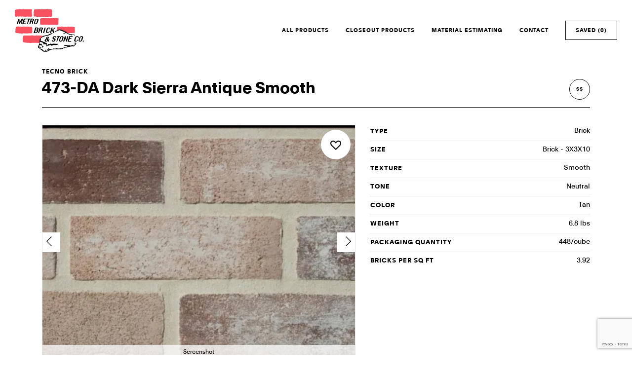

--- FILE ---
content_type: text/html; charset=utf-8
request_url: https://www.google.com/recaptcha/api2/anchor?ar=1&k=6Lc2OCMeAAAAAIZhGT0KX1lb9Of57xdB33lLt2k6&co=aHR0cHM6Ly9wcm9kdWN0cy5tZXRyb2JyaWNrLmNvbTo0NDM.&hl=en&v=PoyoqOPhxBO7pBk68S4YbpHZ&size=invisible&anchor-ms=20000&execute-ms=30000&cb=1i64pkywxyt1
body_size: 48791
content:
<!DOCTYPE HTML><html dir="ltr" lang="en"><head><meta http-equiv="Content-Type" content="text/html; charset=UTF-8">
<meta http-equiv="X-UA-Compatible" content="IE=edge">
<title>reCAPTCHA</title>
<style type="text/css">
/* cyrillic-ext */
@font-face {
  font-family: 'Roboto';
  font-style: normal;
  font-weight: 400;
  font-stretch: 100%;
  src: url(//fonts.gstatic.com/s/roboto/v48/KFO7CnqEu92Fr1ME7kSn66aGLdTylUAMa3GUBHMdazTgWw.woff2) format('woff2');
  unicode-range: U+0460-052F, U+1C80-1C8A, U+20B4, U+2DE0-2DFF, U+A640-A69F, U+FE2E-FE2F;
}
/* cyrillic */
@font-face {
  font-family: 'Roboto';
  font-style: normal;
  font-weight: 400;
  font-stretch: 100%;
  src: url(//fonts.gstatic.com/s/roboto/v48/KFO7CnqEu92Fr1ME7kSn66aGLdTylUAMa3iUBHMdazTgWw.woff2) format('woff2');
  unicode-range: U+0301, U+0400-045F, U+0490-0491, U+04B0-04B1, U+2116;
}
/* greek-ext */
@font-face {
  font-family: 'Roboto';
  font-style: normal;
  font-weight: 400;
  font-stretch: 100%;
  src: url(//fonts.gstatic.com/s/roboto/v48/KFO7CnqEu92Fr1ME7kSn66aGLdTylUAMa3CUBHMdazTgWw.woff2) format('woff2');
  unicode-range: U+1F00-1FFF;
}
/* greek */
@font-face {
  font-family: 'Roboto';
  font-style: normal;
  font-weight: 400;
  font-stretch: 100%;
  src: url(//fonts.gstatic.com/s/roboto/v48/KFO7CnqEu92Fr1ME7kSn66aGLdTylUAMa3-UBHMdazTgWw.woff2) format('woff2');
  unicode-range: U+0370-0377, U+037A-037F, U+0384-038A, U+038C, U+038E-03A1, U+03A3-03FF;
}
/* math */
@font-face {
  font-family: 'Roboto';
  font-style: normal;
  font-weight: 400;
  font-stretch: 100%;
  src: url(//fonts.gstatic.com/s/roboto/v48/KFO7CnqEu92Fr1ME7kSn66aGLdTylUAMawCUBHMdazTgWw.woff2) format('woff2');
  unicode-range: U+0302-0303, U+0305, U+0307-0308, U+0310, U+0312, U+0315, U+031A, U+0326-0327, U+032C, U+032F-0330, U+0332-0333, U+0338, U+033A, U+0346, U+034D, U+0391-03A1, U+03A3-03A9, U+03B1-03C9, U+03D1, U+03D5-03D6, U+03F0-03F1, U+03F4-03F5, U+2016-2017, U+2034-2038, U+203C, U+2040, U+2043, U+2047, U+2050, U+2057, U+205F, U+2070-2071, U+2074-208E, U+2090-209C, U+20D0-20DC, U+20E1, U+20E5-20EF, U+2100-2112, U+2114-2115, U+2117-2121, U+2123-214F, U+2190, U+2192, U+2194-21AE, U+21B0-21E5, U+21F1-21F2, U+21F4-2211, U+2213-2214, U+2216-22FF, U+2308-230B, U+2310, U+2319, U+231C-2321, U+2336-237A, U+237C, U+2395, U+239B-23B7, U+23D0, U+23DC-23E1, U+2474-2475, U+25AF, U+25B3, U+25B7, U+25BD, U+25C1, U+25CA, U+25CC, U+25FB, U+266D-266F, U+27C0-27FF, U+2900-2AFF, U+2B0E-2B11, U+2B30-2B4C, U+2BFE, U+3030, U+FF5B, U+FF5D, U+1D400-1D7FF, U+1EE00-1EEFF;
}
/* symbols */
@font-face {
  font-family: 'Roboto';
  font-style: normal;
  font-weight: 400;
  font-stretch: 100%;
  src: url(//fonts.gstatic.com/s/roboto/v48/KFO7CnqEu92Fr1ME7kSn66aGLdTylUAMaxKUBHMdazTgWw.woff2) format('woff2');
  unicode-range: U+0001-000C, U+000E-001F, U+007F-009F, U+20DD-20E0, U+20E2-20E4, U+2150-218F, U+2190, U+2192, U+2194-2199, U+21AF, U+21E6-21F0, U+21F3, U+2218-2219, U+2299, U+22C4-22C6, U+2300-243F, U+2440-244A, U+2460-24FF, U+25A0-27BF, U+2800-28FF, U+2921-2922, U+2981, U+29BF, U+29EB, U+2B00-2BFF, U+4DC0-4DFF, U+FFF9-FFFB, U+10140-1018E, U+10190-1019C, U+101A0, U+101D0-101FD, U+102E0-102FB, U+10E60-10E7E, U+1D2C0-1D2D3, U+1D2E0-1D37F, U+1F000-1F0FF, U+1F100-1F1AD, U+1F1E6-1F1FF, U+1F30D-1F30F, U+1F315, U+1F31C, U+1F31E, U+1F320-1F32C, U+1F336, U+1F378, U+1F37D, U+1F382, U+1F393-1F39F, U+1F3A7-1F3A8, U+1F3AC-1F3AF, U+1F3C2, U+1F3C4-1F3C6, U+1F3CA-1F3CE, U+1F3D4-1F3E0, U+1F3ED, U+1F3F1-1F3F3, U+1F3F5-1F3F7, U+1F408, U+1F415, U+1F41F, U+1F426, U+1F43F, U+1F441-1F442, U+1F444, U+1F446-1F449, U+1F44C-1F44E, U+1F453, U+1F46A, U+1F47D, U+1F4A3, U+1F4B0, U+1F4B3, U+1F4B9, U+1F4BB, U+1F4BF, U+1F4C8-1F4CB, U+1F4D6, U+1F4DA, U+1F4DF, U+1F4E3-1F4E6, U+1F4EA-1F4ED, U+1F4F7, U+1F4F9-1F4FB, U+1F4FD-1F4FE, U+1F503, U+1F507-1F50B, U+1F50D, U+1F512-1F513, U+1F53E-1F54A, U+1F54F-1F5FA, U+1F610, U+1F650-1F67F, U+1F687, U+1F68D, U+1F691, U+1F694, U+1F698, U+1F6AD, U+1F6B2, U+1F6B9-1F6BA, U+1F6BC, U+1F6C6-1F6CF, U+1F6D3-1F6D7, U+1F6E0-1F6EA, U+1F6F0-1F6F3, U+1F6F7-1F6FC, U+1F700-1F7FF, U+1F800-1F80B, U+1F810-1F847, U+1F850-1F859, U+1F860-1F887, U+1F890-1F8AD, U+1F8B0-1F8BB, U+1F8C0-1F8C1, U+1F900-1F90B, U+1F93B, U+1F946, U+1F984, U+1F996, U+1F9E9, U+1FA00-1FA6F, U+1FA70-1FA7C, U+1FA80-1FA89, U+1FA8F-1FAC6, U+1FACE-1FADC, U+1FADF-1FAE9, U+1FAF0-1FAF8, U+1FB00-1FBFF;
}
/* vietnamese */
@font-face {
  font-family: 'Roboto';
  font-style: normal;
  font-weight: 400;
  font-stretch: 100%;
  src: url(//fonts.gstatic.com/s/roboto/v48/KFO7CnqEu92Fr1ME7kSn66aGLdTylUAMa3OUBHMdazTgWw.woff2) format('woff2');
  unicode-range: U+0102-0103, U+0110-0111, U+0128-0129, U+0168-0169, U+01A0-01A1, U+01AF-01B0, U+0300-0301, U+0303-0304, U+0308-0309, U+0323, U+0329, U+1EA0-1EF9, U+20AB;
}
/* latin-ext */
@font-face {
  font-family: 'Roboto';
  font-style: normal;
  font-weight: 400;
  font-stretch: 100%;
  src: url(//fonts.gstatic.com/s/roboto/v48/KFO7CnqEu92Fr1ME7kSn66aGLdTylUAMa3KUBHMdazTgWw.woff2) format('woff2');
  unicode-range: U+0100-02BA, U+02BD-02C5, U+02C7-02CC, U+02CE-02D7, U+02DD-02FF, U+0304, U+0308, U+0329, U+1D00-1DBF, U+1E00-1E9F, U+1EF2-1EFF, U+2020, U+20A0-20AB, U+20AD-20C0, U+2113, U+2C60-2C7F, U+A720-A7FF;
}
/* latin */
@font-face {
  font-family: 'Roboto';
  font-style: normal;
  font-weight: 400;
  font-stretch: 100%;
  src: url(//fonts.gstatic.com/s/roboto/v48/KFO7CnqEu92Fr1ME7kSn66aGLdTylUAMa3yUBHMdazQ.woff2) format('woff2');
  unicode-range: U+0000-00FF, U+0131, U+0152-0153, U+02BB-02BC, U+02C6, U+02DA, U+02DC, U+0304, U+0308, U+0329, U+2000-206F, U+20AC, U+2122, U+2191, U+2193, U+2212, U+2215, U+FEFF, U+FFFD;
}
/* cyrillic-ext */
@font-face {
  font-family: 'Roboto';
  font-style: normal;
  font-weight: 500;
  font-stretch: 100%;
  src: url(//fonts.gstatic.com/s/roboto/v48/KFO7CnqEu92Fr1ME7kSn66aGLdTylUAMa3GUBHMdazTgWw.woff2) format('woff2');
  unicode-range: U+0460-052F, U+1C80-1C8A, U+20B4, U+2DE0-2DFF, U+A640-A69F, U+FE2E-FE2F;
}
/* cyrillic */
@font-face {
  font-family: 'Roboto';
  font-style: normal;
  font-weight: 500;
  font-stretch: 100%;
  src: url(//fonts.gstatic.com/s/roboto/v48/KFO7CnqEu92Fr1ME7kSn66aGLdTylUAMa3iUBHMdazTgWw.woff2) format('woff2');
  unicode-range: U+0301, U+0400-045F, U+0490-0491, U+04B0-04B1, U+2116;
}
/* greek-ext */
@font-face {
  font-family: 'Roboto';
  font-style: normal;
  font-weight: 500;
  font-stretch: 100%;
  src: url(//fonts.gstatic.com/s/roboto/v48/KFO7CnqEu92Fr1ME7kSn66aGLdTylUAMa3CUBHMdazTgWw.woff2) format('woff2');
  unicode-range: U+1F00-1FFF;
}
/* greek */
@font-face {
  font-family: 'Roboto';
  font-style: normal;
  font-weight: 500;
  font-stretch: 100%;
  src: url(//fonts.gstatic.com/s/roboto/v48/KFO7CnqEu92Fr1ME7kSn66aGLdTylUAMa3-UBHMdazTgWw.woff2) format('woff2');
  unicode-range: U+0370-0377, U+037A-037F, U+0384-038A, U+038C, U+038E-03A1, U+03A3-03FF;
}
/* math */
@font-face {
  font-family: 'Roboto';
  font-style: normal;
  font-weight: 500;
  font-stretch: 100%;
  src: url(//fonts.gstatic.com/s/roboto/v48/KFO7CnqEu92Fr1ME7kSn66aGLdTylUAMawCUBHMdazTgWw.woff2) format('woff2');
  unicode-range: U+0302-0303, U+0305, U+0307-0308, U+0310, U+0312, U+0315, U+031A, U+0326-0327, U+032C, U+032F-0330, U+0332-0333, U+0338, U+033A, U+0346, U+034D, U+0391-03A1, U+03A3-03A9, U+03B1-03C9, U+03D1, U+03D5-03D6, U+03F0-03F1, U+03F4-03F5, U+2016-2017, U+2034-2038, U+203C, U+2040, U+2043, U+2047, U+2050, U+2057, U+205F, U+2070-2071, U+2074-208E, U+2090-209C, U+20D0-20DC, U+20E1, U+20E5-20EF, U+2100-2112, U+2114-2115, U+2117-2121, U+2123-214F, U+2190, U+2192, U+2194-21AE, U+21B0-21E5, U+21F1-21F2, U+21F4-2211, U+2213-2214, U+2216-22FF, U+2308-230B, U+2310, U+2319, U+231C-2321, U+2336-237A, U+237C, U+2395, U+239B-23B7, U+23D0, U+23DC-23E1, U+2474-2475, U+25AF, U+25B3, U+25B7, U+25BD, U+25C1, U+25CA, U+25CC, U+25FB, U+266D-266F, U+27C0-27FF, U+2900-2AFF, U+2B0E-2B11, U+2B30-2B4C, U+2BFE, U+3030, U+FF5B, U+FF5D, U+1D400-1D7FF, U+1EE00-1EEFF;
}
/* symbols */
@font-face {
  font-family: 'Roboto';
  font-style: normal;
  font-weight: 500;
  font-stretch: 100%;
  src: url(//fonts.gstatic.com/s/roboto/v48/KFO7CnqEu92Fr1ME7kSn66aGLdTylUAMaxKUBHMdazTgWw.woff2) format('woff2');
  unicode-range: U+0001-000C, U+000E-001F, U+007F-009F, U+20DD-20E0, U+20E2-20E4, U+2150-218F, U+2190, U+2192, U+2194-2199, U+21AF, U+21E6-21F0, U+21F3, U+2218-2219, U+2299, U+22C4-22C6, U+2300-243F, U+2440-244A, U+2460-24FF, U+25A0-27BF, U+2800-28FF, U+2921-2922, U+2981, U+29BF, U+29EB, U+2B00-2BFF, U+4DC0-4DFF, U+FFF9-FFFB, U+10140-1018E, U+10190-1019C, U+101A0, U+101D0-101FD, U+102E0-102FB, U+10E60-10E7E, U+1D2C0-1D2D3, U+1D2E0-1D37F, U+1F000-1F0FF, U+1F100-1F1AD, U+1F1E6-1F1FF, U+1F30D-1F30F, U+1F315, U+1F31C, U+1F31E, U+1F320-1F32C, U+1F336, U+1F378, U+1F37D, U+1F382, U+1F393-1F39F, U+1F3A7-1F3A8, U+1F3AC-1F3AF, U+1F3C2, U+1F3C4-1F3C6, U+1F3CA-1F3CE, U+1F3D4-1F3E0, U+1F3ED, U+1F3F1-1F3F3, U+1F3F5-1F3F7, U+1F408, U+1F415, U+1F41F, U+1F426, U+1F43F, U+1F441-1F442, U+1F444, U+1F446-1F449, U+1F44C-1F44E, U+1F453, U+1F46A, U+1F47D, U+1F4A3, U+1F4B0, U+1F4B3, U+1F4B9, U+1F4BB, U+1F4BF, U+1F4C8-1F4CB, U+1F4D6, U+1F4DA, U+1F4DF, U+1F4E3-1F4E6, U+1F4EA-1F4ED, U+1F4F7, U+1F4F9-1F4FB, U+1F4FD-1F4FE, U+1F503, U+1F507-1F50B, U+1F50D, U+1F512-1F513, U+1F53E-1F54A, U+1F54F-1F5FA, U+1F610, U+1F650-1F67F, U+1F687, U+1F68D, U+1F691, U+1F694, U+1F698, U+1F6AD, U+1F6B2, U+1F6B9-1F6BA, U+1F6BC, U+1F6C6-1F6CF, U+1F6D3-1F6D7, U+1F6E0-1F6EA, U+1F6F0-1F6F3, U+1F6F7-1F6FC, U+1F700-1F7FF, U+1F800-1F80B, U+1F810-1F847, U+1F850-1F859, U+1F860-1F887, U+1F890-1F8AD, U+1F8B0-1F8BB, U+1F8C0-1F8C1, U+1F900-1F90B, U+1F93B, U+1F946, U+1F984, U+1F996, U+1F9E9, U+1FA00-1FA6F, U+1FA70-1FA7C, U+1FA80-1FA89, U+1FA8F-1FAC6, U+1FACE-1FADC, U+1FADF-1FAE9, U+1FAF0-1FAF8, U+1FB00-1FBFF;
}
/* vietnamese */
@font-face {
  font-family: 'Roboto';
  font-style: normal;
  font-weight: 500;
  font-stretch: 100%;
  src: url(//fonts.gstatic.com/s/roboto/v48/KFO7CnqEu92Fr1ME7kSn66aGLdTylUAMa3OUBHMdazTgWw.woff2) format('woff2');
  unicode-range: U+0102-0103, U+0110-0111, U+0128-0129, U+0168-0169, U+01A0-01A1, U+01AF-01B0, U+0300-0301, U+0303-0304, U+0308-0309, U+0323, U+0329, U+1EA0-1EF9, U+20AB;
}
/* latin-ext */
@font-face {
  font-family: 'Roboto';
  font-style: normal;
  font-weight: 500;
  font-stretch: 100%;
  src: url(//fonts.gstatic.com/s/roboto/v48/KFO7CnqEu92Fr1ME7kSn66aGLdTylUAMa3KUBHMdazTgWw.woff2) format('woff2');
  unicode-range: U+0100-02BA, U+02BD-02C5, U+02C7-02CC, U+02CE-02D7, U+02DD-02FF, U+0304, U+0308, U+0329, U+1D00-1DBF, U+1E00-1E9F, U+1EF2-1EFF, U+2020, U+20A0-20AB, U+20AD-20C0, U+2113, U+2C60-2C7F, U+A720-A7FF;
}
/* latin */
@font-face {
  font-family: 'Roboto';
  font-style: normal;
  font-weight: 500;
  font-stretch: 100%;
  src: url(//fonts.gstatic.com/s/roboto/v48/KFO7CnqEu92Fr1ME7kSn66aGLdTylUAMa3yUBHMdazQ.woff2) format('woff2');
  unicode-range: U+0000-00FF, U+0131, U+0152-0153, U+02BB-02BC, U+02C6, U+02DA, U+02DC, U+0304, U+0308, U+0329, U+2000-206F, U+20AC, U+2122, U+2191, U+2193, U+2212, U+2215, U+FEFF, U+FFFD;
}
/* cyrillic-ext */
@font-face {
  font-family: 'Roboto';
  font-style: normal;
  font-weight: 900;
  font-stretch: 100%;
  src: url(//fonts.gstatic.com/s/roboto/v48/KFO7CnqEu92Fr1ME7kSn66aGLdTylUAMa3GUBHMdazTgWw.woff2) format('woff2');
  unicode-range: U+0460-052F, U+1C80-1C8A, U+20B4, U+2DE0-2DFF, U+A640-A69F, U+FE2E-FE2F;
}
/* cyrillic */
@font-face {
  font-family: 'Roboto';
  font-style: normal;
  font-weight: 900;
  font-stretch: 100%;
  src: url(//fonts.gstatic.com/s/roboto/v48/KFO7CnqEu92Fr1ME7kSn66aGLdTylUAMa3iUBHMdazTgWw.woff2) format('woff2');
  unicode-range: U+0301, U+0400-045F, U+0490-0491, U+04B0-04B1, U+2116;
}
/* greek-ext */
@font-face {
  font-family: 'Roboto';
  font-style: normal;
  font-weight: 900;
  font-stretch: 100%;
  src: url(//fonts.gstatic.com/s/roboto/v48/KFO7CnqEu92Fr1ME7kSn66aGLdTylUAMa3CUBHMdazTgWw.woff2) format('woff2');
  unicode-range: U+1F00-1FFF;
}
/* greek */
@font-face {
  font-family: 'Roboto';
  font-style: normal;
  font-weight: 900;
  font-stretch: 100%;
  src: url(//fonts.gstatic.com/s/roboto/v48/KFO7CnqEu92Fr1ME7kSn66aGLdTylUAMa3-UBHMdazTgWw.woff2) format('woff2');
  unicode-range: U+0370-0377, U+037A-037F, U+0384-038A, U+038C, U+038E-03A1, U+03A3-03FF;
}
/* math */
@font-face {
  font-family: 'Roboto';
  font-style: normal;
  font-weight: 900;
  font-stretch: 100%;
  src: url(//fonts.gstatic.com/s/roboto/v48/KFO7CnqEu92Fr1ME7kSn66aGLdTylUAMawCUBHMdazTgWw.woff2) format('woff2');
  unicode-range: U+0302-0303, U+0305, U+0307-0308, U+0310, U+0312, U+0315, U+031A, U+0326-0327, U+032C, U+032F-0330, U+0332-0333, U+0338, U+033A, U+0346, U+034D, U+0391-03A1, U+03A3-03A9, U+03B1-03C9, U+03D1, U+03D5-03D6, U+03F0-03F1, U+03F4-03F5, U+2016-2017, U+2034-2038, U+203C, U+2040, U+2043, U+2047, U+2050, U+2057, U+205F, U+2070-2071, U+2074-208E, U+2090-209C, U+20D0-20DC, U+20E1, U+20E5-20EF, U+2100-2112, U+2114-2115, U+2117-2121, U+2123-214F, U+2190, U+2192, U+2194-21AE, U+21B0-21E5, U+21F1-21F2, U+21F4-2211, U+2213-2214, U+2216-22FF, U+2308-230B, U+2310, U+2319, U+231C-2321, U+2336-237A, U+237C, U+2395, U+239B-23B7, U+23D0, U+23DC-23E1, U+2474-2475, U+25AF, U+25B3, U+25B7, U+25BD, U+25C1, U+25CA, U+25CC, U+25FB, U+266D-266F, U+27C0-27FF, U+2900-2AFF, U+2B0E-2B11, U+2B30-2B4C, U+2BFE, U+3030, U+FF5B, U+FF5D, U+1D400-1D7FF, U+1EE00-1EEFF;
}
/* symbols */
@font-face {
  font-family: 'Roboto';
  font-style: normal;
  font-weight: 900;
  font-stretch: 100%;
  src: url(//fonts.gstatic.com/s/roboto/v48/KFO7CnqEu92Fr1ME7kSn66aGLdTylUAMaxKUBHMdazTgWw.woff2) format('woff2');
  unicode-range: U+0001-000C, U+000E-001F, U+007F-009F, U+20DD-20E0, U+20E2-20E4, U+2150-218F, U+2190, U+2192, U+2194-2199, U+21AF, U+21E6-21F0, U+21F3, U+2218-2219, U+2299, U+22C4-22C6, U+2300-243F, U+2440-244A, U+2460-24FF, U+25A0-27BF, U+2800-28FF, U+2921-2922, U+2981, U+29BF, U+29EB, U+2B00-2BFF, U+4DC0-4DFF, U+FFF9-FFFB, U+10140-1018E, U+10190-1019C, U+101A0, U+101D0-101FD, U+102E0-102FB, U+10E60-10E7E, U+1D2C0-1D2D3, U+1D2E0-1D37F, U+1F000-1F0FF, U+1F100-1F1AD, U+1F1E6-1F1FF, U+1F30D-1F30F, U+1F315, U+1F31C, U+1F31E, U+1F320-1F32C, U+1F336, U+1F378, U+1F37D, U+1F382, U+1F393-1F39F, U+1F3A7-1F3A8, U+1F3AC-1F3AF, U+1F3C2, U+1F3C4-1F3C6, U+1F3CA-1F3CE, U+1F3D4-1F3E0, U+1F3ED, U+1F3F1-1F3F3, U+1F3F5-1F3F7, U+1F408, U+1F415, U+1F41F, U+1F426, U+1F43F, U+1F441-1F442, U+1F444, U+1F446-1F449, U+1F44C-1F44E, U+1F453, U+1F46A, U+1F47D, U+1F4A3, U+1F4B0, U+1F4B3, U+1F4B9, U+1F4BB, U+1F4BF, U+1F4C8-1F4CB, U+1F4D6, U+1F4DA, U+1F4DF, U+1F4E3-1F4E6, U+1F4EA-1F4ED, U+1F4F7, U+1F4F9-1F4FB, U+1F4FD-1F4FE, U+1F503, U+1F507-1F50B, U+1F50D, U+1F512-1F513, U+1F53E-1F54A, U+1F54F-1F5FA, U+1F610, U+1F650-1F67F, U+1F687, U+1F68D, U+1F691, U+1F694, U+1F698, U+1F6AD, U+1F6B2, U+1F6B9-1F6BA, U+1F6BC, U+1F6C6-1F6CF, U+1F6D3-1F6D7, U+1F6E0-1F6EA, U+1F6F0-1F6F3, U+1F6F7-1F6FC, U+1F700-1F7FF, U+1F800-1F80B, U+1F810-1F847, U+1F850-1F859, U+1F860-1F887, U+1F890-1F8AD, U+1F8B0-1F8BB, U+1F8C0-1F8C1, U+1F900-1F90B, U+1F93B, U+1F946, U+1F984, U+1F996, U+1F9E9, U+1FA00-1FA6F, U+1FA70-1FA7C, U+1FA80-1FA89, U+1FA8F-1FAC6, U+1FACE-1FADC, U+1FADF-1FAE9, U+1FAF0-1FAF8, U+1FB00-1FBFF;
}
/* vietnamese */
@font-face {
  font-family: 'Roboto';
  font-style: normal;
  font-weight: 900;
  font-stretch: 100%;
  src: url(//fonts.gstatic.com/s/roboto/v48/KFO7CnqEu92Fr1ME7kSn66aGLdTylUAMa3OUBHMdazTgWw.woff2) format('woff2');
  unicode-range: U+0102-0103, U+0110-0111, U+0128-0129, U+0168-0169, U+01A0-01A1, U+01AF-01B0, U+0300-0301, U+0303-0304, U+0308-0309, U+0323, U+0329, U+1EA0-1EF9, U+20AB;
}
/* latin-ext */
@font-face {
  font-family: 'Roboto';
  font-style: normal;
  font-weight: 900;
  font-stretch: 100%;
  src: url(//fonts.gstatic.com/s/roboto/v48/KFO7CnqEu92Fr1ME7kSn66aGLdTylUAMa3KUBHMdazTgWw.woff2) format('woff2');
  unicode-range: U+0100-02BA, U+02BD-02C5, U+02C7-02CC, U+02CE-02D7, U+02DD-02FF, U+0304, U+0308, U+0329, U+1D00-1DBF, U+1E00-1E9F, U+1EF2-1EFF, U+2020, U+20A0-20AB, U+20AD-20C0, U+2113, U+2C60-2C7F, U+A720-A7FF;
}
/* latin */
@font-face {
  font-family: 'Roboto';
  font-style: normal;
  font-weight: 900;
  font-stretch: 100%;
  src: url(//fonts.gstatic.com/s/roboto/v48/KFO7CnqEu92Fr1ME7kSn66aGLdTylUAMa3yUBHMdazQ.woff2) format('woff2');
  unicode-range: U+0000-00FF, U+0131, U+0152-0153, U+02BB-02BC, U+02C6, U+02DA, U+02DC, U+0304, U+0308, U+0329, U+2000-206F, U+20AC, U+2122, U+2191, U+2193, U+2212, U+2215, U+FEFF, U+FFFD;
}

</style>
<link rel="stylesheet" type="text/css" href="https://www.gstatic.com/recaptcha/releases/PoyoqOPhxBO7pBk68S4YbpHZ/styles__ltr.css">
<script nonce="a5y61CAlld9ZlcZKZ9g36g" type="text/javascript">window['__recaptcha_api'] = 'https://www.google.com/recaptcha/api2/';</script>
<script type="text/javascript" src="https://www.gstatic.com/recaptcha/releases/PoyoqOPhxBO7pBk68S4YbpHZ/recaptcha__en.js" nonce="a5y61CAlld9ZlcZKZ9g36g">
      
    </script></head>
<body><div id="rc-anchor-alert" class="rc-anchor-alert"></div>
<input type="hidden" id="recaptcha-token" value="[base64]">
<script type="text/javascript" nonce="a5y61CAlld9ZlcZKZ9g36g">
      recaptcha.anchor.Main.init("[\x22ainput\x22,[\x22bgdata\x22,\x22\x22,\[base64]/[base64]/[base64]/[base64]/[base64]/[base64]/KGcoTywyNTMsTy5PKSxVRyhPLEMpKTpnKE8sMjUzLEMpLE8pKSxsKSksTykpfSxieT1mdW5jdGlvbihDLE8sdSxsKXtmb3IobD0odT1SKEMpLDApO08+MDtPLS0pbD1sPDw4fFooQyk7ZyhDLHUsbCl9LFVHPWZ1bmN0aW9uKEMsTyl7Qy5pLmxlbmd0aD4xMDQ/[base64]/[base64]/[base64]/[base64]/[base64]/[base64]/[base64]\\u003d\x22,\[base64]\\u003d\x22,\x22bVtVw74Rwow6wr7DjcK4w7fDlWlWw7EKw4DDlh07a8OFwpx/ZcKlIkbCtArDsEouUMKfTUTCsRJkFcKdOsKNw47CgQTDqF8XwqEEwq1Rw7Nkw5TDpsO1w6/DvcK/fBfDkgo2U1t7FxIMwqpfwokiwodGw5txLh7CthTCpcK0wos6w5liw4fCkEQAw4bCjDPDm8Kaw7/ChErDqTfCksOdFQRHM8OHw7JTwqjCtcONwoEtwrZdw6ExSMOIwqXDq8KAGkDCkMOnwr4fw5rDmQ4Ww6rDn8KxGEQzZSnCsDNySsOFW17DlsKQwqzCrz/Cm8OYw4LCl8KowpIfbsKUZ8KmO8OZwqrDsnh2wpRVwp/Ct2kYOMKaZ8K3RijCsHwjJsKVwqzDlsOrHiE8PU3Cm0XCvnbCoF4kO8OHVsOlV0vCqGTDqQbDjWHDmMOgdcOCwqLCt8OXwrV4ATzDj8OSPcOfwpHCs8KREsK/RSNHeEDDgcOzD8O/IlYyw7xfw7HDtToHw5vDlsK+wokEw5ogaFQpDg1gwpphwrLClWU7ecKZw6rCrRczPArDpzxPAMKtR8OJfwHDscOGwpAtK8KVLgtdw7Ezw63DncOKBQHDkVfDjcK2G3gAw4PCtcKfw5vCocOgwqXCv0YGwq/Ciz7Cu8OXFF5jXSk6wrbCicOkw7XChcKCw4ESWx5zX0UWwpPCrGHDtlrCg8OEw4vDlsKNT2jDkkvCiMOUw4rDtcKewoEqMxXClholCiDCv8OLCHvCk1vCgcOBwr3CglkjeRJ4w77DoXfCmAhHOFVmw5TDjT1/WQVPCMKNT8OnGAvDqsKuWMOrw6MdeGRcwo7Cu8OVHMKRGioECsORw6LCoCzCo1o0wrjDhcOYwr/[base64]/CgMOicwgoX8OUdxE9w6d+w4RkWTYNaMOGUxNlYsKTNx/DgG7Cg8KVw553w73CkcK/w4PCmsKfeG4jwop8d8KnMy3DhsKLwoFwYwtAwq3CpjPDjQIUIcOKwolPwq1zQMK/TMOdwqHDh0c7XTlecXzDh1DCm3bCgcONwrnDk8KKFcKOEU1EwrHDrDomOsKWw7bChkcANUvCjjRswq1BIsKrCgPDpcOoA8K1aSV0ZTcGMsOKGTPCncO5w6k/[base64]/Cujctw6cnwqTDvQp8wrDDgMOLwo9tfwrDilM0w47CqWnDsUTClsOBTsKEIcKRwqfCicKywr/CisKoCcK8wqzDncKvw4J4w7x3RjsCTWsSCcOlch/DicKZIcK4w5dyJAx2wpxXV8ORGcK8T8OGw7Aawr5VOcOCwr9/DMKewoMKw4ExWMOzbsOSNMOYJU5KwpXCgFbDg8KewpHDq8KMZcKbSG48UlceXnF5wpY0A1HDgcOswqVROAsiw4AzenDCncOaw7TCjUPDssOMV8OaBsK/[base64]/DtW/[base64]/Dt21OeMOTw4TCgjxsw5zCgsOZwrtuw7vCgMK/FXPCvsOYRHEMw43CjMKUw5hlw4gfw4vCmShDwq/DpgBQw4LCtcOjK8K/wqsPYMKSwpxyw5wdw7TDvsOyw61sCsOYw4nCtcKBw6dYwr3CgMOIw4TDulfCnBEcPSLDqX5OYzZUCcOQX8Opw5IlwrFXw7TDsS0kw4kawrTDhCDCnsK+wpPDn8OUJsOsw419wqxPEUZLDsOXw7Iyw7LCv8OZwojCgF7DoMOZOx4+YMKwBDZHUiYodzTDlAE/w5DCu0wIO8KgHcOxw4PCu27CkEcQwrIfasOGCCpdwpBwMUnDvMKRw6JRwrZIfXfDlXwkYMKhw7VOOsKIDB3CusKOwpHDig/DucO6wrV5w5VNesOIRcKcw67DtcKbWTDCqcO+w7TCpMO9HR3CrXnDmSVzwq8XwpbCqsOGLVXDnjvCn8O7CQDCosOrwqZyAsOCwosDw68LPBQJaMK8AEzCh8OVw5R/w4bCoMKlw7IGLhfDtXvCkS5Gw6UJwqY2JCQOw7toVRvDsy0gw4jDrMKSXBZ5wpJOw4sww57DnD/ChHzCrcOjw6/Cg8KLFhRYQcO1wrfDiQbCoC0SfMOKDcKxw50hLsOewrPCvsKLwpPDtsOqMA1naADDqWjCscOWwqvDlQsOw7PCjcOAHUXDmsKVRMOGMMOywrjDmw3DrD8nRFPCtE80wpPCg2hPVMKxU8KEVHzDqW/CpH88ZsOSMsOCw4rCskgjw6bCscKSwqNXHxjDr0xFMRzCizAUwozDlnjCoXnCmCsJwp0Qw7PDo3kLMRM5WsKvPjIMasO4wpY8wrg6w5EwwpwGMQ/DjABFCMOCacKJw6zCkcOQw6rCnWIQfsOUw7YJVsOxAhtmHF5lwrRBw4Rvw6zDn8KhJ8Oow5bDnMO6YzAZIgvDrcOwwpAuw45mwqTDkjrCicKNwpdYwqDCoB/CpcOpOD8kBFPDhMODUgYNw5XDpxHCgsOowqBuFX4Awqw1AcKgQcO/w7UDwq8CNcKfw5TClsOWEcKWwpVIQnnDrTEcRMOGJkfDpWcLwrvDlUBWw7sAJsKTeBvCrwrDpMKYenbCkw0gwpwMCsKdGcOjLXYuZA/CnHPCrsKGfFfCh0HCuXVbNMO0w4Efw4jCscKPbzFoWlRMAsOgw5bCq8OSwoLDu3xaw5NXQHLCksODL3/CncOuwqQyPcO5wrbCqS8uQMO2LlTDtC7DgcKYV29hw7l7YEbDtAVVwqTCrx7DnRpaw4NSwqzDhHs1JcOPccKcwpUhwqo8wq0UwoXCiMKNwqvCnSXDsMOwQFTDvMONCsKXRU7DrTQTwr4oGsKqw63CtcOGw7c6wqNVwpMXQynDkWjCuFY8w4/DnsOUcMOjJAUzwpEjwp7CicK4wrLDm8KXw6PCm8Krwop6w5ZhEysowo12aMOPw6vDmg9/bjMhc8OIwpzDgMOad2HDlUPDjiJfAcOLw4/DgsKDwp3Cg0sqwqDCisOtcsO1wo8fKyXCtsONQCxAw7vDiCnDnzMKwo5pVhdhRkDChT7Cr8KtWynDqsKYwo8sasOGwq7DgMODw6PCgcKzwp/DkW7ChX3DqcOjfnXDtcOBdDPDg8OMwr7ChkjDq8KsQwPCmsKXUcKawrHCqCnCkQBFw5c9KUTCvsO0TsKrMcOeT8OcU8Kmwo8dWlbCtlvDjMK4GsKYw5zCiwjCtEkvw6fCn8O0wrPCssOlEirCncOMw4U4GD3CocK8Ok5IUW7DlMKzQAkKSsK0e8KaQ8KIwr/Cr8O1ZMKyWMOMwqp5TlzCmMKmwpnCl8OFwowvwoPCn2pBJ8ORFwzCqsOXVjBtwpl0wrt2UsOmw6YMwq0IwobDmkHDl8KaWMKswosJwo9iw7/CqScgw7nDnV7Cm8ODw6ZwYzl6woXDlmcDwpV4e8OHw77CtlZ6w6TDh8KFFsKZBzzDpQfCqHpWwolywpJlUcO6RkRdwpTCjsKVwr3Do8OlwpjDu8OaNMKgRMKTwqHCr8KbwqLDmcKnBMOjwp0bwrlgVMOHw5TCnsKvw57Dn8KPwoXCuDdrw4/Dq0NoVTHCoh/DuV0Iwq/Cl8ORY8KNwrjDhMKzw7oNeWrDlBvCscKewobCjxEvwpIzXsODw7nCncOuw6fCqcKWBcO/AcK9w4LDrsOsw4rCiS7Cu1gYw7PCghDChnRNwoTDowh+w4nDthg3w4TDt0XDpnbDv8OIBMOsMcKZQMKfw5ofwp/[base64]/Dq8KjS13DgMO6KcOow5LDuMOrB8OxTsOFCVPDh8OIdjcZw4wBZMOVJ8O9wqPChTA3OHTDrTs6w5I2wrENeC0TIMKbZcKmwpkBwqYIw7xeVcKvwo5iw4FCUcKJLcKzwo4ow7TCmMOMO1oTS2zCl8OdwqjClcONw4DDs8OCwqA+FSnCucO4X8KQw5/CkjEWXsOnw6wTJXnDrsKhwpvDhjjCosOzLwrCjlHCtXo0RsOWP1/DgcOGwq5Twq/[base64]/CmWrCiMKdwr9/wqXCjFtlwoDDssKaEmUGwpzCqQTDjS3CocOgwr/[base64]/[base64]/Dg3bDi8OpOMOiPsOnwojCu8K2w6vCiSgNw5Jlw5kwQFMTwrrDrcKlKhUDdsKMw5lfV8O1w5DCtHXChMO1E8OWa8OhSMKrDMOGw5djwqEOw4Qzw6VZwrcNdGLDoQXCqmBnw6UHw5MKDDHCjcKnwrLCisO+UUDDtwbCi8KZw67CuiRpw6/DncO+G8KxQcKOw63DpzAQwrPCv1TCq8KXwp7DjsK9NMKRZB8aw6HCnj94wrwVw6tmFmwCWGTDkcO3woRoTzpzw5DCpkvDtm7DiRoWa0UAEQYLwoJEw7LCtcOIwqHCl8OoR8OVw6JGw7o/wpRFwqvDqcOHwpzDt8KSPsKROyY4UXdfUcObw49ww7YowqkgwpbDkGFkUUwIN8KLGMKJS1PChsO9SGB6wq/CuMOmwrHDmEHCn27CmMONwpjCtMKXw6Mowo/[base64]/CgcKSwrVSw7LCiD7CjRE8WQrDjhoTwqzDoxMkWSLCny/DpMOORsKfwrIXYgbDkcKqNXR6w5fCosOxw5LDpMK0YcKywoRDMRnDqcOdcl5iw7TCmUbCkMK+w7PDkE/[base64]/LsOmD8OGRsO5wqEpw5gVLcKMw5gjwq/DhmQ0BsOsRcO4NcKAIDvClsKWGR7Cr8Kpwq7Co3TClHdqd8Opwo7DnwBGcyRfwpvCscO0wqIWw5ZNwr/CgmMvwo7Dk8OlwrAPFG7DqMKgCGVIPnvDjsK0w40qw415ScKJVH/Cv006EcKmw4bDkQ1ZJUEsw4rCqh12wqcHwqrCsWLDknBfGcKtCWvCuMOywp8JTBnCpCfCsThmwoXDncKtKsO5w75PwrnCncKSMSlyO8OxwrXCkcKvYcKIcBbCjWMDQ8K4w4nCqzpkw5Aiwr4DWxDDvMOYQk3CuF55KsORw6koU2fCrHzDrcK/w4jDqBPChsKsw5sXwpPDhgswHXMRInFvw4c7w4jCigLDiBfDt1R/[base64]/CgsOtWsKPw6rDo8KwUDJyw6cmB8KoBxXDvEhacFLChsKEVUXDucKSw7zDgCpjwr3CpMOywr8Tw43ChsO5w6DCscKlFsKRYFZkesOowoIpZ2/CosONwrbCrAPDiMOkw5LCt8K3DBRUahDCvSPCvcKCGnjDlwLDjSDDmsOkw5hlwoRew4nCkcKEwpjCp8KEfEXCq8KGwpdmXxkJwpx7H8OdCMOWFcK4w5YNwqjDo8OrwqFKEcOgw7rDhy8FwqXDqsO4WMOpw7cbc8KINMKaPcKpacO/wpzCq2DDoMKPacKAexDDqRnDmGl2wrcjw4jCrXrCjCDCr8OMXcOYRy7DjsKmCcKVVMOSGyTCvMOhwrjDmGNIHcKhKcKjw4bCgTLDpcO8wp/CqMK/[base64]/DiT/CocOqRQTCosKufTnClsKiEgd5w5nDhcKIwp3Dg8O3fVVeTMOaw41IDQpewrE/ecKMX8KYwr9HVMKwdTwRW8O9GsKlw5rCsMKDw64gbsKbdzzCpsOADyTCh8KFwqPCkUfCo8OfLFZpJcOUw7jCrVtBw4bCisOud8O9w4ByUsK2R03DucKtwpPCiQzCtDkNwrQlZldQwoDCgyFYw4FGw5PDucKjw4/Dn8KjEhkCwpIywqUFN8KwVhHCiQ/CrSRBw7TCusKzCsKwPUlLwqoWwqDCqRMLRjkaOwQDwpzCncKgBcOJwqLCscKtKQkFdzJbPHnDugHDrMOddDPCpMOeFMK0ZcK5w4EYw5gawpbChmlcOsObwo1xS8Kaw7TDjcONNsOBVA/[base64]/Ch8OKwpjCo8O1wrdvEHfCsFtvw7HDpsO2wpA1w5gPwonDpn7DiErCn8OKVMKgwrEIOhlwJcOgZMKWThxCVkZydMOkL8OncsOzw5VTCAFowqbCp8O6SMO2NMOKwqvCmsK8w6zCqU/DmVYAd8O6W8KnG8O/FMOpXcKEw54jwoVXwo7Dr8OcZDRsdcKpw4jDoUHDpV4iFMK/[base64]/wrHCjFssw5U0f8Oxw6TCm8KVwojCuRnCjXwYekcIX8KBA8K6ecOrd8KNwp9Dw7xSw4sLfsOew4F/CMOBakNcQsOzwro0w7LCvS83UmVmw4JswrrDrjIJwqzDu8KHEiZGD8K0PV7CqRfCnMKOV8OuCBDDiG7CosK1ecKuwqxzworDvcKQJm/DrMOSC0gywqVcYmPDq2/DmxXDvHLCsGpLw6gmw5Fxw75jw6k2w43DqMO1b8KtV8KIwpzCtsOowopXQsOwEkbCucK7w4/Cu8Kjw50WJ0LDkFnDsMOPaSEnw6/Dl8KGDT/CjUrDpR5Yw4nCqcOKWRdCaWsqw4IBw6zCqh4yw6BAMsOiwpU9w50/w5fCrSpiwr94wovDrllLAcKJHsKCBUjCljhSDsOgwqRJwqfChTZiwr9Uwr5racK2w4x6w5fDvsKFwrs/[base64]/[base64]/[base64]/[base64]/Dr8Orw69YA2DCqhXDm8OXw5Y4w57CtsONeSfCmMOtw6USLsKHwrLDjMOkER0VDUTDkXISwrJtIMKkLcOCwosGwr8uw5vCjMOwCcK0w5hqwrnCksOAwrgNw4XCkUjDp8OPEUZDwq7Csn4PKMK7bMOywoLCqsODw7jDt2/Cn8KybGF4w6rDhUzCqEHDuHDCpcKhwph2wrnCn8OJw75fWg5lPMORdhEHwqDCoyNnSyBvZsOPWcOow4/CpiwxwpTDuxJhw5fDtcOOwocFwpzCtWnCp27CncKBdMKnGsO5w48jwr9VwqvCqcO4ZkZCdj/[base64]/DqcO1w7sFw5M2DS7CicKdDcOtcRPDssK6P2LDhcO9wr97ejUvw40mEhRuWMOqw7pdwovCs8Ofw6NRYyTDhU0nwo9ww7YEw4xDw445w47DpsOUw7ECdcKuSy7DpMKdwqZgwqHDokPDgsOuw5chOGRiw4/DhMOxw7cVEwh8w5zCo17Dr8OYWsKKwrXCrXBZwqtCw7kBwofCqcKjw7d6S1PDgCrCvh/[base64]/CpBTCl8OiesKyw4AowrXCtng9NCcUF8KBPistEcOiBsKXeyzCqhbChcKBChFGwqorwq5Zw6fCmMKQXEcqRMKAw4HCnTDDpgvCvMKhwqXCgW17VwQswpI+wqbCv0fDpmLDtQlGwo7Cqk/DuXDCvxTDqcONw60iw79yJkTDu8K3wqs3w6Z4EMKDwqbDgcOUwq7CnndHw4TCpMKOOsKBw6rDr8Odw555w7zCocKEw55FwqPCjsO5w55ewpnDq0o8w7fCksKxw6cmw4QHw5RbJcOlVE3Do2DDssO0wqMFwr3CtMOuTkvDp8Kew6jCiRB/PcK0wolrwojCosO7UsKtHGLCgwbCqR7DiEAGB8KGVTPCgsKJwq11woMSSMK9w7PDuT/DisK8GWPClCMeB8K3bsKuBWPCgCzCk3DDmXltcsKLwp3DlRdmKU8XfyVmVEtpw4l9DCzDklrDr8KBw5nChXsSRwzDv10AAmnDkcOHw5gjbcKtSCcnwpJUKVN5w67DvMO8w4/DoS4xwoRIfDw9woV6w6PCnTJJw5l/OsKgw5zCucONw6Miw7hILMONw7LDucKnGMOlwqvDlUTDqTjCqcO/wpfDhjczBw9Cw5/DkyTDq8OVMC/[base64]/DucK8fsOzHD1vTcKlUQlUwo41wqI8w7lIw64dw7NIe8OkwooUw5rDv8Oiwp4IwqzCpGwnVcKXL8OTYsK8wpnDuxMKYsKSc8KgAWzCtHnDhEbDqHJtaQ7CgTM2wovDhFzCrVI6X8KUwp/Ds8Ouw5XCmTZFKsOZFDw7w69fw7TDmy7ChcKuw54Gw7LDisOlY8O0F8KnF8KHRsOowoQJd8OYDHo/f8Kew5jCmcOiwqfCj8Oaw4TCvMOyMmtGIGXCpcOwEW5nUjYlWnN+w4vCrsKtMVDCs8OnFUrCgUVgwpUbwrHCjcKew7gcKcO4wrMpcl7Ck8O/w6V0DzvDg1Rdw7TCr8Ozw4nDvRvDjnvDncK3wqcbw6YLchh3w4DDpRLDqsKRwp9Qw6/Cm8OZQcOkwptpwroLwpzDkXbDlsOxZyfDhMOyw4rCisOER8K7wrpxwrhcR3IRCxZRPWvDq1xdwoF9wrTDhsKnwpzDiMOtMsKzwqgQUsO9fsK4w7PDgzYdYEfCq1DDjR/DisKRw7LCncOuwrlmwpUvRSrCryvCpEzCtivDncO5w5htMsK+wqJwR8Kwa8OILsOhwoLCpMKiwpEMwpxNw4jCmBUfwpF8wpXDhQojJMOlXMKCw6XCjMOVcCQVwpHDgwYQcQt5GS/DqMK7b8KXYGoWecOnesKrw7XDjcO9w6rChMKpaknCpMOKecOBw6HDgsO8WUPDrAIOwobDicKVZTXCgsO2wqbDhW/Cv8OKc8OuT8OUScKaw6fCr8OFI8OWwqgjw5NMOcO2w7RLwooVYQtnwpV4wo/[base64]/[base64]/Cu3Yow6fClMKiQsOrOCvDnVIkw4cEwq8KLsK+AMO+w77Dj8ONwrUgRzhFcF3CkwHDoCbCtMK+w5o7SMKXwojDqUdvPWHCoUfDhsKDw5/[base64]/DrcKAJsODw7dmwro9KFLDnMO/TsKSYV/[base64]/CocK/w4nCnXAJwo4/[base64]/[base64]/DrsO4QTTDkWPCtA91wo3ChzsOJ8OnSCQLBE1Pw5vCnsKrIHF/VAvCs8K4woBMwojDncOIV8OsbMOww6DCjQZhFVfDviUWw7wQw5zDlcK2XzRiwpDCjkhhw7/DtsOLOcOQWcOYcAV1w7bDrTTCmFnCvCJ7WMKvwrJneS82wr5SeTHCqw0LcsK2wqzCsEJqw4zCgj/Cs8OEwrbDgDTDvcKnJsKGw57DoCvDpsKFw4jCmRjCmjlSwr5nwpkaEn7CkcOaw6HDkMODUcOkHgPCjsO4dCMSw7gvRznDtznCh3E5HMO9ZXDDqlnDucKkw4zCmMKXW0MRwpfDs8KMwqwWw4gzw5rDt1LCssO/[base64]/w6/[base64]/[base64]/CjX1mwrDDp2VxPsKaw4BjwrZnw4MSwq0ZYhl4WcOwEMOmw4NNwoBWw5zDkMKQMMK5wohGFDYPdcKCwqIgJQ0gWjM4wpbDjMOQEcK8I8OIHi7Cqh/Cu8ODXMKnGlhXw5nDncOcYcOwwrAdPcOEI0TDssOqw57Cj0DDvzAGw6rCicOYwqw8R3xAC8K8GwfCnC/CkmUPwrDDvsK0w5DDhyDCpHMAJApRd8KOwrd9P8OBw7xEwp9SM8OfwrzDiMOrw58Yw6LCmxhhBAjCjcOEw5hRdcKPw5fDgMKrw5jChAgXwqZ4XHs9XCkXwp91w4o0wo8GYcKzJ8Omw7/Dq3dJPMORw5rDlsO8MAVWw5jDpFPDrE/DkBzCucKXfS1CJMOIe8Ojw5xhw4XCiWnCr8Olw7TCkcOaw6IOZjVHcsOJBCDCk8OhHwsnw6BFw77DgMOxw4TClMO8wrfCuDFzw4/[base64]/Ds8KSwop2G8OuUF89TMKxKcKmN8K1FWoOBsKQwrwxDXXCqMKYHsOBw7c9wqAxTERnw51jwrPDlsKYV8Krwpkaw5fDhcKmwpPDvW45VMKMwrTDonfDqcOUw5xAw4E3w4nCoMOFw5jDjhQ/w7A8wqtxw7jDvwXDoXQZXT9ESsOUwoEPfsOGw5DDnmDCq8OuwqpQJsOISHbCtcKGDj4UZB40wqlYwphCYWjDusOpXGfCrMKBCHI4wp0pKcKfw7/[base64]/DGVVw4YywpTCs8OKVMKvPS9fdsOPTH/[base64]/ZyMlSMO5WH9zJirDlMO1wpLDs3vDssKIw6wAwoEww6M7w5MCE03Dn8O9ZsOHP8O/WcKeSMKHw6A5w4BtLCQDf1wuw7vDhUXCiEpYwrzCi8OUTSMhGVHDpcOROzR5LcKfKSfDrcKtMwMBwpYtwrfCuMOqTWPCvR7Dt8OGwoLChMKrFBfCoXHCsnrCvsO9R2zDiEZaJjTDsm8hw7fDosODZT/[base64]/DmcONXHQsTn/ChCZTwowhfExwwqtwwpsDQErDi8O6wrXCplYjWsKIIsKgZcOuTxwfF8KqKMK3wr0hw5vCgj5PaizDjSUgGcKPOiF9CiYdMmwuBBLCiGnDiVvDmh00wrsLw6AraMKrFmQoKsKywqrCssOSw5PDr3l2w7Q+dMKxZMOgbnjCrG1yw7R7LGrDiCbCnMOJw7zCiAt8Tz/DlgdNZsOzwqtaMhxfVmBtR2NIAy3Cgm/ChsKAIx/DqA7DrzTCqjzDuBvChxDDvS/DgcOAFcKeFWLDusOeT2FJHBZyQiLCv2MVFAtrZMOfwovDn8ONP8OuVMOPL8KqajgTIit4w4TCqsOtPll/w77CoAbCgsOCw6XCq3DCnBhGw4lDwpN4MMKnwrLCgFYfwoTDh1fCn8KBMMOdw5UgEsK8VxhnBsKKwrp7wrnDqTHDh8OTw7fDlsKBw64/w5rCmRLDnsK5M8Khw6zCoMKLwqrCknDDv1ZJLhLChyd5wrIdwqXCqyjDssKSw5XDvzAaDcKHwoXDi8KaXcOiwpk8wojDkMKWw5HCl8OpwrXCr8KaP0EkWhkfw5pHE8OJNsK4WgxkfjEMw6/[base64]/[base64]/DiMOyw6rDqDDDtMO0YcKfYcKifsOndykjAMKawqvDsU4YwoITWWvDshLDlGrCqMOvLSc/w4PDs8OuwpvCjMOfwoMSwpwyw6MBw7Bjwo4AwprDtMOPw6k9woFibGjCtcKvwr8awrUdw7tbJ8OTFcK+w4XCn8OPw7QLP1bDtMOAw7LCp3/DsMKqw6DClcOpwrgsSMOtFcKpY8KlccKtwrERS8OSdDYEw5TDmzQFw4ZCw6TDhh3DlMO7cMOUGAnDqcKBw5/Clg5ZwqwZGR45w64bX8K+OsODw51uOCV9wo1OCADCuG5tT8Oadz47asKZw67ChgZtQMO7TMKLYsO+NzXDh2/DhsOGwqzDmsK2wonDn8OBR8KdwoITS8Krw5ICwr7DjQtPwpE5w7bDunHDpAclMcOyJsOyAQ9dwoUqZsKmIsK6fz5DVWnCvB3ClRbCkUDCoMOSY8OZw47DvSNZw5AGGcKpUhDCm8OmwodGOlBHw4Q1w74SYMOywoM1LE/DlWchwrxvw7cKUHFqw4LDm8OsBELCsRnDucK8acK5SMKuFFU4LcKlw4fDosKMw5EsGMKtw5V3UTFZeXjCiMKlwq04wpwlDsKYw5I3MQNyIg/DhBdRwozDh8ODw47ChXtvwqQ/bSbDicKAJ0BZwpjCq8OEeR1UPEDDjMOew4IGw5fDq8K1KHoEwpJ+UMKwUMK6b1nDsi42wqtFw5jCvcKWAcOsb10qw4fCpklUw5/Dl8Kgw47Cs2gzRS/CrsKxwphoUytDHcKWSSRxw4MswpsJeArDrMOuAsOhwr1Lw4BywoIWwolhwpMvw5TCnVbCs2Q5O8OVBQUGPcO8MsKkIR/[base64]/CkAXClsOxwp3DuA3DkcKBwrlHwqR5w4UnwrcEFSjDrx/DmX5gwoPCqx8BDsOCwoMuwol8BsKaw6nCgcOJIcKAwqXDuAjDigzCnSzDuMKMKj9+wrx/[base64]/PFpNAi/DksKkwrDDvG5Tw6clIR9wHV1jwrI8TW0oI1smKVHChhIHw6vDgQLCjMKZw7DCml1LLk04wqTDoFXCv8Ovw6UHw7oew6DDq8KQwrUZejrCncKRwqgtwrVTwoTCjsKGw5/DsmxLVz1xw7YFDlYkVg/DpcK1wpNYSWtEU2Ilwq3CvmXDhUDDsB3CiC/CsMK3bRIpw5TDvCxnw53ClMOgLjnDhsKNWMOtwoJRaMKZw4ZpFifDgHDDq3zDqlh7wql9w6ULYsKrw4Ezw4FEaD1zw6/CjhnDpEZ1w4BkezrDn8KaMSclwpg/C8OpTMO8wrPCrcKQeUhPwpocwoMkIsOvw7cZJcKUw5RXRcKvwp1+ZsORwqABLsKEMsOzAcKMBMOVecOMPnHCu8K0w5J2wr/Du2DCiWPCgcKRwpAXYHc0LVzCv8KQwoDDjQnCscK1ZcKSMQcEY8KiwrUEQcO6wpADYsOvwrBpbsO1MMOcw5kTc8K/PcOIw6LCr3xYwosHFUnCokvCmcKtwqjDjXQnODPCu8OOw5slw4fCtsOEw67DuVPCshJ3MFcsJ8Oiw79zIsOjwoHCl8KaSsKZFsKBwqRnw5zDv3bClcK4cGY8CFbDj8KsDMKawpvDvcKKNh/CtgHComltw7DCqMKow5wRwrXCon7DqXTDvy5Jb1gdC8KMfsOzUMO1w5USwqkbBjLDtk8Yw4J0BXHDlsOkwoZoRMKywpU3QEZuwrILw4QSYcOsYhrDqHIvI8KSClMMTMK4w6sww73Dm8KBU3XDoF/[base64]/DgsO9b2tVD8KIwqnCtcK3w6jDq8OqwqnDpcO+w5XCn1JtXMOzwrETZi4pw4rDlBzDjcOIw5HDoMOPFcOWw7LCosK7w5zCtj5Dw551T8Ogw7BwwqNNw4HDgcO8F0rCh1vCnC5lwpEzCcOTwrfDr8K/[base64]/w7hPwoxdwo7CizMPVcO/VUxqwq3DjcOJwq97wplww5LDmBQTbsKyEMOfE0IBDXFHL3I+fybCrwPCoQnCoMKIw6QKwp7DkMOkVU4FNwdywpB/[base64]/CsxvCkE4IT8KywrRTfXkqbx3CqMKaw7IICcK3d8OiRQFKw4oKwp7CmTPDv8K3w5zDmcKBw5jDhS4Ewq/Cj05wwqHDgsK1BsKkwo/[base64]/DlBSXU7CgcOBfMK9w6oyIcKowqt5wqhRwqNyOMKqwqTCuMOXwpUMPsKTT8OzaSfDvsKiwo/DlMOAwr7Cu1dzLcKVwofCnCofw53DusOVJcOaw4PCg8OnRF5Cw5XDixMQwqbCqMKSI2wyc8O3FQ3DqcO/w4rDoT8Eb8KxE0jCpMK2cz97cMOGXDRGw5bCuDgUw4hHdy7DhcK7w7XDn8Otw6XCpMO6esOzwpLCr8KoUcOxw7PDj8KMwr3Cq3YsO8OgwqTDo8ONw5sISiFDQMOAw5/DsjhCw647w5zDmU1fwoHDomTChMKHw5fDi8Onwr7Cm8KZW8OjDcKuGsOow6lIw5NMw5NuwrfCtcOBw5MiWcKLTS3CkzzCjz3DlsKewpjCnVbCv8Ktcwh+Zz/CkDLDjcOXAsK4XGTCtMK9BXQoXcONKnXCqsK3NsOEw6pPeXkTw6LDqcKkwoPDoCMew5nDqsKzE8KTOcOofBTDuSlDRiDDpkXCiBjCng8TwrA7e8OHwoJqF8KWMMKwW8O/w6dRPj/CpMKqwpFGZ8OEwoZlw47CmRJbwoTDhnNqImZRLV/[base64]/wrLCncKqwpAdA8KWwrI6wo7DrcOVMsKyMsOdw7URLTbCpMOsw5FILjvDm3XDsiQQw4HCjhIxwo7ChMOQNMKFBgQewofDqsO3IFLCvcKRIGfDvWbDry7DmA8DdMOqMcOOacOKw49pw5cQwq/DgcKJworCtDTCiMOcw6Itw4zClmHCgQ9HGxt/[base64]/[base64]/[base64]/Cu0dpCsOMwpjCn8KWei/[base64]/[base64]/wqEmLMOuMmfCgQhpwr88w4ZRBcKfCBB1BFbCl8KXSTNjHW9ewpMDwpjCvwjCkmpowogVG8OqacOnwrdeS8ORMGYGwoTCgcKPdcO7wqTCuWRUG8KQw7/[base64]/Dn8OefzQyw4/CqsOTFcKLTsKKw7YvbsO/PMK6w41Hb8KyADMbwrLDmsOEThdfD8KLwqzDkRJ2fSPCncOJM8OSXlcmSm/Dk8KLGSAETkMoLMKbZkDDjsOAYsKEdsO/wr/CmcOcV2fComhGw7fDlsObwpTClcOUYyXDiFnDjMOiwqVCZQHCoMKtw4fDnMOJX8OQw7ECTXXCnH1OPCzDiMOYNQDDigXDlBx/w6ZrHifDq0wNw6DCqQESwqLDg8Ojw5rChU/[base64]/ChX1HccKWwrjDtsOUw6LDtgNzwr4iJSvCuT7CjnDDhMOuYQQLw5LDucOWw4fDpMKiwrvCjcOHASvDpsKjw7/DsnJPwoTDlnnDgcOzJsOEwrzCscOwWwzDsULCrMKvD8KqwofDuGR9w5zCtsO7w6JFW8KJGx7CgsK7dwJyw4DCkzgcScOWwr11Y8K2wqVRwpQZw44xwrElK8Kqw6/CncOVwpLDu8K8ImXDiHrDqxHCnxETw7TCuTAUSsKrw4BcT8KPMQchOxBNIsO8wqXDmMKaw6XCrcKIdsOrDjNkMMObOksVw4jDmMOOwpPCuMOBw54/[base64]/[base64]/[base64]/w5vDi8Kgw7nDlmLDscKMw5DDrMO1wp1uEMOhD8OWCyA0GFEKY8K/w7ojwq44woJUwrwqw698w4EGw7LDk8OELC9Uwq82XgDCvMK7JcKCw5HCn8KPP8ODNwzDgiPCpsKpRAjCvMK+wr/[base64]/CrDPCgUPDl3U6w53Dmn9WVlQmWsOEf8OuwobDusKAE8Kdw4w2L8KpwprDksKmwpTCgcKmwpXDsyTCuA7Dq0JhBg/DhhvClB7DvMO0LsK3Tn0gN3fCkcOWKnjDhcOgw6fCj8KlAjotwrrDiAzDtcK5w7F6w5xuCMKJIcOgb8KtDBjDnULCnsOvOUA/w4x2wrx8wojDpU5lUUkzFcOYw65GVyzCgsKcQsKZGcKOw6BKw67Dsg7DnknClnrDp8KKIcKOXXRrAw9FY8OADcO/EcOkJmoCwpLDsnDDv8OmR8KLwpTDpMO2wrdhecKbwoPCoRbDsMKPwqfCkgh1wo4Bw7XCgcK/[base64]/Duigww5fCnCLDmEbDpMOeZwR/wqXDvSrCjSPCrMKkajE5JMKuw7JMJizDn8Kxw5vCp8KkLMOYwqAEPTMyQHHClTLCoMK5NMKZbj/Dr0JnL8KfwrRGwrVlwqjCrsK0wqfCjMODXsOcRhrCpMOPwpfCrQRCw64mFcKLw5pLA8KmMV3CqUzDuC5aPsOgaSHDlMO0w6zCsTPDgiTCvMK3Sm5HwozCnSzCnwPDsD5xJMK8RsO3AlvDuMKewo7Dr8KkZCzCsmozDcOyNMOTwqxWwrbCgcOQEMO5w6TDlw/Ckw/CmE1XUsKsewY0w7PCtQxLU8Oewp/CjHDDkQUKwotWwqk9L2HCl1TDu2HDmxLDmX7DpCbDrsOewpAJw450w5vCiEVuwqZBwrfCliDCo8K7w77ChMOpR8OIw7I+Owchw6nDjMOYw5Jqwo/[base64]/CnsODw51pwrbDmsKawq0HwpjDjWnDpSgMwrQlwq0Dw6rDig9cEQ\\u003d\\u003d\x22],null,[\x22conf\x22,null,\x226Lc2OCMeAAAAAIZhGT0KX1lb9Of57xdB33lLt2k6\x22,0,null,null,null,0,[21,125,63,73,95,87,41,43,42,83,102,105,109,121],[1017145,681],0,null,null,null,null,0,null,0,null,700,1,null,0,\[base64]/76lBhn6iwkZoQoZnOKMAhmv8xEZ\x22,0,1,null,null,1,null,0,1,null,null,null,0],\x22https://products.metrobrick.com:443\x22,null,[3,1,1],null,null,null,1,3600,[\x22https://www.google.com/intl/en/policies/privacy/\x22,\x22https://www.google.com/intl/en/policies/terms/\x22],\x22vOS2y1oZ+ANyr5o8NtKCNfskx0Mn7T8/K5gru7WKxsg\\u003d\x22,1,0,null,1,1769433611046,0,0,[110],null,[165,167],\x22RC-MkJb3V2Ph7VX6A\x22,null,null,null,null,null,\x220dAFcWeA7N2KPKxNUDYCk_os8z-kwf3RvG81B05_WbJS0MQbzc4_HvBVSfQsNOlvlvsS4UZwVor4YNr73QGBv0MrmKFISHfe36EA\x22,1769516410858]");
    </script></body></html>